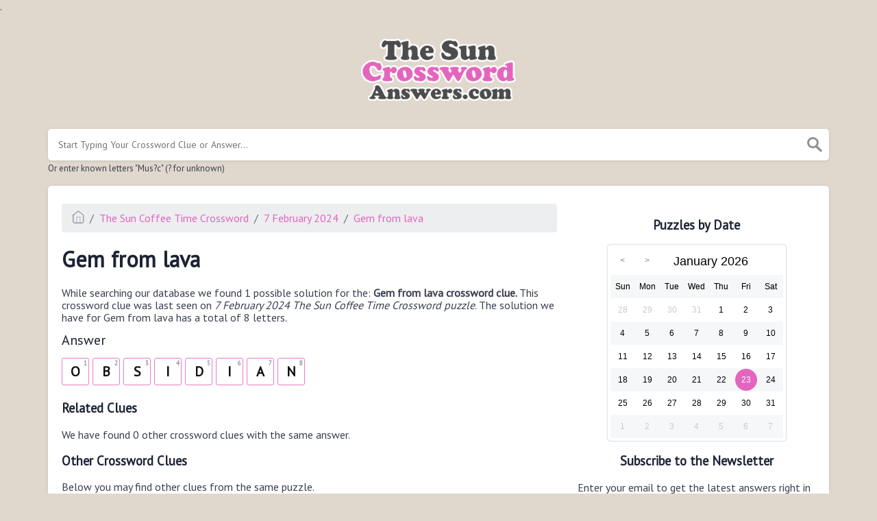

--- FILE ---
content_type: text/html; charset=UTF-8
request_url: https://thesuncrosswordanswers.com/clue/gem-from-lava
body_size: 4359
content:
<!doctype html><html lang="en"><head><meta charset="UTF-8"><meta name="viewport" content="width=device-width, initial-scale=1, shrink-to-fit=no"><link rel="icon" type="image/png" href="/storage/app/media//faviconn.png"><title>Gem from lava crossword clue</title><meta name="description" content="On this page you will find the Gem from lava crossword clue answers and solutions. This clue was last seen on  7 February 2024 at the popular The Sun Coffee Time Crossword Puzzle"><meta property="og:type" content="article"/><meta property="og:title" content="Gem from lava crossword clue">.	<meta property="og:description" content="On this page you will find the Gem from lava crossword clue answers and solutions. This clue was last seen on  7 February 2024 at the popular The Sun Coffee Time Crossword Puzzle"/><meta property="og:url" content="https://thesuncrosswordanswers.com/clue/gem-from-lava"/><meta property="og:site_name" content="The Sun 2-Speed Crossword"/><link rel="stylesheet" href="/themes/xwm-xwordth/assets/scss/crosswords.css"><link rel="stylesheet" href="https://cdnjs.cloudflare.com/ajax/libs/jquery-modal/0.9.1/jquery.modal.min.css"/><script src="https://cdn.jsdelivr.net/npm/simple-jscalendar@1.4.4/source/jsCalendar.min.js" integrity="sha384-0LaRLH/U5g8eCAwewLGQRyC/O+g0kXh8P+5pWpzijxwYczD3nKETIqUyhuA8B/UB" crossorigin="anonymous"></script><link rel="stylesheet" href="https://cdn.jsdelivr.net/npm/simple-jscalendar@1.4.4/source/jsCalendar.min.css" integrity="sha384-44GnAqZy9yUojzFPjdcUpP822DGm1ebORKY8pe6TkHuqJ038FANyfBYBpRvw8O9w" crossorigin="anonymous"><link rel="preconnect" href="https://fonts.gstatic.com"><link href="https://fonts.googleapis.com/css2?family=PT+Sans&family=Roboto:wght@100&display=swap" rel="stylesheet"><style>body{background:#e0d7cd;font-family:'PT Sans',sans-serif}p a{color:#e465be}a{color:#e465be}.jsCalendar tbody td.jsCalendar-current{background-color:#e465be}.jsCalendar tbody td,.jsCalendar thead .jsCalendar-week-days th{width:32px;height:32px;line-height:32px}header img{width:240px}.letters-count{float:right;font-size:15px;line-height:23px;color:#d7d7d7}.answer-letters .letter_box{display:inline-block;width:40px;height:40px;border:1px solid #e67cc6;border-radius:3px;text-align:center;color:#101010;font-size:20px;line-height:39px;position:relative;margin-right:5px;font-weight:bold;margin-bottom:5px}.btn-primary{color:#fff;background-color:#eb8ecf;border-color:#d2289f;text-transform:uppercase;font-weight:bolder}</style><script async src="https://www.googletagmanager.com/gtag/js?id=UA-172160590-2"></script><script>window.dataLayer=window.dataLayer||[];function gtag(){dataLayer.push(arguments)}gtag('js',new Date());gtag('config','UA-172160590-2');</script><script type='text/javascript' src='https://platform-api.sharethis.com/js/sharethis.js#property=61a5476cc18e2c00129a70bf&product=sop' async='async'></script></head><body><div class="container"><header><a href="/"><img src="/storage/app/media/thesunlogo.png" alt="TheSunCrosswordAnswers.com"></a></header></div><div class="container"><form class="search" autocomplete="off"><div class="drop-search"><input type="text" name="q" placeholder="Start Typing Your Crossword Clue or Answer..." value="" data-request="onCrosswordSearch" data-request-update="crosswordSearchResults: '#crosswordSearchResults'" data-track-input="500" class="searchbox" onkeydown="if(event.keyCode===13){location.href='/search?q='+encodeURIComponent(this.value)}"><img src="/themes/xwm-xwordth/assets/img/search.svg" alt="Search" onclick="location.href='/search?q='+encodeURIComponent(document.querySelector('.searchbox').value)"><div class="drop-search-content" id="crosswordSearchResults"></div></div><div class="undersearch-txt" style="margin-top:5px">Or enter known letters "Mus?c" (? for unknown)</div></form><br></div><div class="container page-cont"><div class="page"><div class="row"><div class="col-md-8 main-content"><p><ol class="breadcrumb"><li class="breadcrumb-item"><a href="/"><img src="/themes/xwm-xwordth/assets/img/home.svg" alt="Homepage"></a></li> <li class="breadcrumb-item"><a href="/the-sun-coffee-time-crossword">The Sun Coffee Time Crossword</a></li> <li class="breadcrumb-item"><a href="https://thesuncrosswordanswers.com/the-sun-coffee-time-crossword-7-february-2024-answers">7 February 2024</a></li> <li class="breadcrumb-item"><a href="https://thesuncrosswordanswers.com/clue/gem-from-lava">Gem from lava</a></li></ol></p><h1>Gem from lava</h1><p><div id="ezoic-pub-ad-placeholder-101"></div></p><p>While searching our database we found 1 possible solution for the: <strong>Gem from lava crossword clue.&nbsp;</strong>This crossword clue was last seen on <em>7 February 2024 The Sun Coffee Time Crossword puzzle</em>. The solution we have for Gem from lava has a total of 8 letters.</p><p> <div class="answers"> <h1>Answer</h1> <div class="letters"> <div class="answer-letters"><div class="letter_box"><span>1</span>O</div><div class="letter_box"><span>2</span>B</div><div class="letter_box"><span>3</span>S</div><div class="letter_box"><span>4</span>I</div><div class="letter_box"><span>5</span>D</div><div class="letter_box"><span>6</span>I</div><div class="letter_box"><span>7</span>A</div><div class="letter_box"><span>8</span>N</div></div></div></div></p><p><div id="ezoic-pub-ad-placeholder-102"></div></p><h3>Related Clues</h3><p>We have found 0 other crossword clues with the same answer.</p><p><div class="related-clues-answers"> <ul></ul></div></p><h3>Other Crossword Clues</h3><p>Below you may find other clues from the same puzzle.</p><p><div class="related-clues-answers"> <ul> <li> <a href="https://thesuncrosswordanswers.com/clue/pace" class="main-btn"> Pace</a></li> <li> <a href="https://thesuncrosswordanswers.com/clue/done-lately" class="main-btn"> Done lately</a></li> <li> <a href="https://thesuncrosswordanswers.com/clue/schmaltzy" class="main-btn"> Schmaltzy</a></li> <li> <a href="https://thesuncrosswordanswers.com/clue/put-out" class="main-btn"> Put out</a></li> <li> <a href="https://thesuncrosswordanswers.com/clue/swiftly" class="main-btn"> Swiftly</a></li></ul></div></p><p><br></p><p>If you have already solved this crossword clue and are looking for the main post then head over to <a href="https://thesuncrosswordanswers.com/the-sun-coffee-time-crossword-7-february-2024-answers"><strong>The Sun Coffee Time Crossword 7 February 2024 Answers</strong></a></p><p><div id="ezoic-pub-ad-placeholder-103"></div></p></div><div class="col-md-4 sidebar"><div class="sharethis-inline-share-buttons"><br></div><h3 style="text-align:center;">Puzzles by Date</h3><p><div id="side-calendar" align="center"></div> <script type="text/javascript">function formatDate(date){var d=new Date(date),month=''+(d.getMonth()+1),day=''+d.getDate(),year=d.getFullYear();if(month.length<2)month='0'+month;if(day.length<2)day='0'+day;return[year,month,day].join('-')}var sidecalendar=document.getElementById("side-calendar");sidecalel=jsCalendar.new(sidecalendar,"23/01/2026",{navigator:true,navigatorPosition:"left",zeroFill:false,monthFormat:"month YYYY",dayFormat:"DDD",language:"en",min:"16/06/2021"});sidecalel.onDateClick(function(event,date){window.location="/daily-crosswords/"+formatDate(date)});</script></p><h3 style="text-align:center;">Subscribe to the Newsletter</h3><p>Enter your email to get the latest answers right in your inbox.</p><p><div class="subscribe-mailbox"> <form data-request="onMailgunListSubscribe" data-request-update="mailSubscribedSuccess: '#mailbox'" data-request-success="document.getElementById('email').value = ''"> <div id="mailbox"></div> <input type="email" placeholder="Enter Your Email Address" id="email" class="form-control" name="email"> <input type="submit" class="btn btn-primary" value="Subscribe"></form> </div></p><h3 style="text-align:center;">Facts and Figures</h3><p>There are a total of 3 crossword puzzles on our site and 92,147 clues.</p><hr><p>The shortest answer in our database is FUR which contains 3 Characters.</p><hr><p><a href="https://thesuncrosswordanswers.com/clue/animals-warm-coat-3">Animal's warm coat (3)</a> is the crossword clue of the shortest answer.</p><hr><p>The longest answer in our database is PROSANDCONS which contains 11 Characters.</p><hr><p><a href="https://thesuncrosswordanswers.com/clue/various-arguments-in-normal-language-picked-up-with-tricks-434">Various arguments in normal language picked up with tricks (434)</a> is the crossword clue of the longest answer.</p><h3 style="text-align:center;">Recommended Sites</h3><ul><li><a href="https://mirrorcrossword.co.uk/" rel="noopener noreferrer" target="_blank">Mirror Crosswords Answers</a></li><li><a href="https://independentcrossword.co.uk/" rel="noopener noreferrer" target="_blank">Independent Crossword Answers</a></li><li><a href="https://standardcrosswords.co.uk/" rel="noopener noreferrer" target="_blank">Standard Crossword Answers</a></li></ul></div></div></div></div><footer><div class="container"><div class="footer-disclaimer"><p>We are in no way affiliated or endorsed by the publishers that have created the games. All images and logos are property of their respective owners.</p></div><div class="row"><div class="col-md-12"><div class="brand"><a href="/">TheSunCrosswordAnswers.com</a></div><div class="footer-links"><a href="/">Home</a> |
                        <a href="/sitemap.xml">Sitemap</a> |
                        <a href="https://thesuncrosswordanswers.com/privacy">Privacy</a> |
                        <a href="/archive">Archive</a></div></div></div></div></footer><script src="https://cdnjs.cloudflare.com/ajax/libs/jquery/3.5.1/jquery.min.js"></script><script src="/modules/system/assets/js/framework-extras.js"></script><link rel="stylesheet" property="stylesheet" href="/modules/system/assets/css/framework-extras.css"><script src="https://cdnjs.cloudflare.com/ajax/libs/jquery-modal/0.9.1/jquery.modal.min.js"></script><div id="mailmodal" class="mailbox-modal modal"><div class="innercont"><div class="modaltxt"><h1>Crossword Answers in Your Inbox!</h1><p>Get The Sun Crossword Puzzle Answers delivered straight into your inbox for FREE!</p></div><div class="modalform"><form data-request="onMailgunListSubscribe" data-request-update="mailSubscribedSuccess: '#mailboxtwo'" data-request-success="document.getElementById('email').value = ''"><div id="mailboxtwo"></div><input type="email" placeholder="Enter Your Email Address" id="email" class="form-control" name="email"><input type="submit" class="btn btn-primary subbutton" value="Subscribe"></form><div class="nospam"><span style="font-size:12px;color:#b0b0b0;">No SPAM! We don't share your email with any 3rd part companies!</span></div></div></div></div><script>function getCookie(name){var value="; "+document.cookie;var parts=value.split("; "+name+"=");if(parts.length==2)return parts.pop().split(";").shift();else return null}if(getCookie('mailbox')){}else{document.cookie='mailbox=222; expires=Fri, 31 Dec 9999 23:59:59 GMT';setTimeout(function(){$("#mailmodal").modal()},5000)}</script><script>function filterable(){var input,filter,ul,li,a,i,txtValue;input=document.getElementById("catInput");filter=input.value.toUpperCase();ul=document.getElementsByClassName("row")[0];li=ul.getElementsByClassName("filterable");for(i=0;i<li.length;i++){a=li[i].getElementsByClassName("searchable")[0];txtValue=a.textContent||a.innerText;if(txtValue.toUpperCase().indexOf(filter)>-1){li[i].style.display=""}else{li[i].style.display="none"}}}$(function(){$(window).click(function(){$(".drop-search-content").hide()});$(".searchbox").focusin(function(event){$(".drop-search-content").show()});$('.search').click(function(event){event.stopPropagation()})});$(function(){$("#nrLettersSelect").change(function(){var htmlString="";var len=$(this).val();var incr=0;for(var i=0;i<len;i++){incr=i+1;htmlString+="<div class='l-box' style='margin-right:3px'><span>"+incr+"</span><input type='text' name='' class='letter letterinput' maxlength='1'></div>"}$("#solverLettersOutput").html(htmlString)})});$(document).on('keyup','.letterinput',function(e){var key=e.keyCode||e.charCode;if(key==8||key==46){$(this).val("");$(this).closest('div').prev().find('.letterinput').focus()}else{if($(this).val()){$(this).closest('div').next().find('.letterinput').focus()}}});</script><script defer src="https://static.cloudflareinsights.com/beacon.min.js/vcd15cbe7772f49c399c6a5babf22c1241717689176015" integrity="sha512-ZpsOmlRQV6y907TI0dKBHq9Md29nnaEIPlkf84rnaERnq6zvWvPUqr2ft8M1aS28oN72PdrCzSjY4U6VaAw1EQ==" data-cf-beacon='{"version":"2024.11.0","token":"1ef1d89b13774de8b7d3400efc386c32","r":1,"server_timing":{"name":{"cfCacheStatus":true,"cfEdge":true,"cfExtPri":true,"cfL4":true,"cfOrigin":true,"cfSpeedBrain":true},"location_startswith":null}}' crossorigin="anonymous"></script>
</body></html>